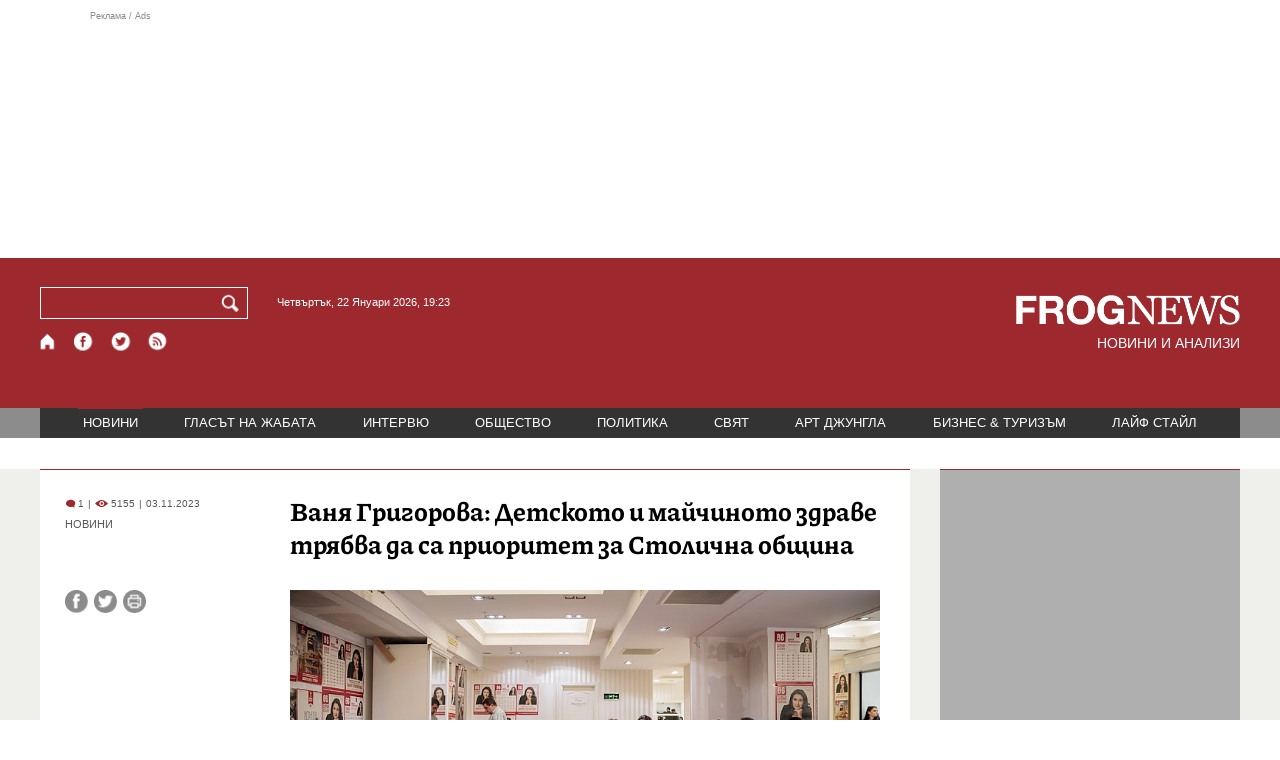

--- FILE ---
content_type: text/html; charset=utf-8
request_url: https://frognews.bg/novini/vania-grigorova-detskoto-maichinoto-zdrave-triabva-prioritet-stolichna-obshtina.html
body_size: 11101
content:
<!DOCTYPE html>
<html lang="bg">
<head>
	<meta http-equiv="content-type" content="text/html; charset=UTF-8">
	<meta http-equiv="X-UA-Compatible" content="IE=edge">
	<meta name="viewport" content="width=device-width, initial-scale=1">
	<title>Ваня Григорова: Детското и майчиното здраве трябва да са приорите...</title>
	<link rel="alternate" media="only screen and (max-width: 1200px)" href="https://mobile.frognews.bg/article/283358/">
	<meta name="description" content="Амбицията ни е за Столична община профилактиката, детското и майчиното здраве да са приоритет, както и да се създадат специални програми и да се з...">
	<meta property="fb:app_id" content="916184751791572">
	<meta property="og:url" content="https://frognews.bg/novini/vania-grigorova-detskoto-maichinoto-zdrave-triabva-prioritet-stolichna-obshtina.html">
	<meta property="og:type" content="website">
	<meta property="og:title" content="Ваня Григорова: Детското и майчиното здраве трябва да са приорите...">
	<meta property="og:description" content="Амбицията ни е за Столична община профилактиката, детското и майчиното здраве да са приоритет, както и да се създадат специални програми и да се задълбочат съществуващите за подкрепа на хората с репродуктивни проблеми. Това заяви кандидатът за кмет на София Ваня Григорова пред майки, с които се срещна, за да обсъдят проблемите на детското и женското общинско здравеопазване. Тя бе символичен домакин на дискусията в своята приемна на ул. Леге №8 в последния ден от кампанията.">
	<meta property="og:image" content="https://frognews.bg/images2/Jessica/Vanya-Grigorova-sreshta-mayki-3-11-23-jpg">
	<meta property="og:image:alt" content="Ваня Григорова: Детското и майчиното здраве трябва да са приорите...">
	<meta property="og:image:type" content="image/jpeg">
	<meta property="og:image:width" content="800">
	<meta property="og:image:height" content="533">
	<meta property="og:locale" content="bg_BG">
	<!-- twitter cards -> -->
	<meta property="twitter:card" content="summary_large_image">
	<meta property="twitter:site" content="@FROGNEWSBG">
	<meta property="twitter:creator" content="@FROGNEWSBG">
	<meta property="twitter:title" content="Ваня Григорова: Детското и майчиното здраве трябва да са приорите...">
	<meta property="twitter:description" content="Амбицията ни е за Столична община профилактиката, детското и майчиното здраве да са приоритет, както и да се създадат специални програми и да се з...">
	<meta property="twitter:image" content="https://frognews.bg/images2/Jessica/Vanya-Grigorova-sreshta-mayki-3-11-23-jpg">

    <meta name="facebook-domain-verification" content="39sqa290fxvyecee1t8kvg24xvhxme" />
	<meta name="yandex-verification" content="6cb667414bd3e8d5">
	<meta name="HandheldFriendly" content="True">
	<meta name="google" content="notranslate">
	<link rel="icon" href="/favicon.ico">
	<link rel="apple-touch-icon" sizes="180x180" href="/fav/apple-touch-icon.png">
	<link rel="icon" type="image/png" href="/fav/favicon-32x32.png" sizes="32x32">
	<link rel="icon" type="image/png" href="/fav/favicon-16x16.png" sizes="16x16">
	<link rel="manifest" href="/fav/manifest.json">
	<link rel="mask-icon" href="/fav/safari-pinned-tab.svg" color="#5BBAD5">
	<link rel="shortcut icon" href="/fav/favicon.ico">
	<meta name="msapplication-TileColor" content="#ffffff">
	<meta name="msapplication-TileImage" content="/fav/mstile-144x144.png">
	<meta name="msapplication-config" content="/fav/browserconfig.xml">
	<meta name="theme-color" content="#ffffff">
	<meta name="propeller" content="320ec90e95eb0400c7f8add5a41c1ef7">
	<meta name="bulletprofit" content="tQTKt4MCVoGtSvNTgvz6">
	<meta name="hilltopads-site-verification" content="374f104caac77aff32252f5edc5845f3a687c677">

	<link rel="dns-prefetch" href="https://stats.g.doubleclick.net">
	<link rel="dns-prefetch" href="https://googleads.g.doubleclick.net">
	<link rel="dns-prefetch" href="https://www.google.com">
	<link rel="dns-prefetch" href="https://www.google.bg">
    
	<link rel="alternate" media="only screen and (max-width: 1024px)" href="https://mobile.frognews.bg/article/283358/" />
	<link rel="canonical" href="https://frognews.bg/novini/vania-grigorova-detskoto-maichinoto-zdrave-triabva-prioritet-stolichna-obshtina.html">

	<link rel="search" type="application/opensearchdescription+xml" href="/opensearch.xml" title="Frognews Search">

	<link rel="stylesheet" href="/theme/03/assets/css/pub/all.min.css?v=1.22" type="text/css" media="all">
	<link rel="stylesheet" href="/theme/03/assets/css/pub/responsive.min.css?v=1.95984692953202c0e37d8033196eee96" type="text/css" media="all">
	<link rel="stylesheet" href="/theme/03/assets/css/src/updates.css?v=1.1.95984692953202c0e37d8033196eee96" type="text/css" media="all">

	<script async src="https://pagead2.googlesyndication.com/pagead/js/adsbygoogle.js"></script>
	<script src="https://ajax.googleapis.com/ajax/libs/webfont/1.6.26/webfont.js"></script>

	

</head>
<body class="tldec2 isarticle_1 iscat_0 istext_0 iszodii_0 isucomm_0 isdev_0" data-cid="2"
      data-article="283358">

<div class="fw header-top-ad">
	<div class="wrappers">
		<div class="header-top-ad-line-1" style="height: 240px !important;overflow: hidden;">
			<span class="h_adv_txt" style="flex: 0 0 12px;">Реклама / Ads</span>
			<div class="ad-elm fr-sli-wr" data-zone="54"></div>
			<div class="h_adv ad-elm" data-zone="12"></div>
		</div>
		<div class="h_adv_hl">
			<div class="h_adv_wide ad-elm" data-zone="20"></div>
		</div>
	</div>
</div>


<header class="fw header">

	<div class="wrappers">
		<div class="header-left">
			<div class="header-search">
				<form method="get" action="/search/">
					<label for="search">Търси:</label>
					<input type="text" name="search" id="search" value="" maxlength="30" required="required">
					<button type="submit" name="submitsearch" id="submitsearch" aria-label="Търси"></button>
					<input type="hidden" name="action" value="search">
				</form>
				<span class="current-date">Четвъртък, 22 Януари 2026, 19:23 </span>
			</div>
			<div class="header-social">
				<a href="/" class="fr_ico_home" aria-label="Начало" title="Начална страница"></a>
				<a href="https://www.facebook.com/Frognewsbg-118001921570524/" target="_blank" class="fr_ico_fb" rel="noopener" aria-label="Facebook страница" title="Facebook страница"></a>
				<a href="https://twitter.com/FROGNEWSBG" target="_blank" class="fr_ico_tw" rel="noopener" aria-label="X.com страница" title="X.com страница"></a>
				<a href="https://rss.frognews.bg/2/НОВИНИ/" target="_blank" class="fr_ico_rss" rel="noopener" aria-label="RSS страница" title="RSS страница"></a>
			</div>
			<span class="header-left-addons">
				<!--
				<a href="/prezidentski-izbori2021/" class="izbori-in-header hbgc">ПРЕЗИДЕНТСКИ ИЗБОРИ</a>
				<a href="/izbori2021-3/" class="izbori-in-header hbgc">ПАРЛАМЕНТАРНИ ИЗБОРИ</a>
				-->
			</span>
		</div>
		<div class="header-right stay-at-home">
			<a href="/" style="padding-bottom: 0">
				<img src="/theme/03/assets/img/frognews_logo_x2.png" alt="Frognews" width="224" height="30" fetchpriority=high>
			</a>
            <h1 style="font-size:14px;color:#FFFFFF">НОВИНИ И АНАЛИЗИ</h1>
			<!-- <span class="stay-home">#останивкъщи</span> -->
			<!-- <span class="additionaldec"></span> -->
			<!-- <a href="/izbori2021-2/" class="izbori-in-header hbgc">ПАРЛАМЕНТАРНИ ИЗБОРИ</a> -->
		</div>
	</div>

</header>

<div class="fw menu">
	<div class="wrappers menu-main">
		<ul>
			<li id="mn_2" class="mm sel">
				<a href="/novini/">НОВИНИ</a>
			</li>
			<li id="mn_3" class="mm">
				<a href="/glasat-na-jabata/glasat/">ГЛАСЪТ НА ЖАБАТА</a>
				<ul id="smh_3">
						<li><a href="/glasat-na-jabata/glasat/">ГЛАСЪТ</a></li>
						<li><a href="/glasat-na-jabata/frog-satira/">ФРОГ-САТИРА</a></li>
						<li><a href="/glasat-na-jabata/frog-kino/">ФРОГ-КИНО</a></li>
				</ul>
			</li>
			<li id="mn_6" class="mm">
				<a href="/inteviu/">ИНТЕРВЮ</a>
			</li>
			<li id="mn_9" class="mm">
				<a href="/obshtestvo/aktualno/">ОБЩЕСТВО</a>
				<ul id="smh_9">
						<li><a href="/obshtestvo/aktualno/">АКТУАЛНО</a></li>
						<li><a href="/obshtestvo/naroden-glas/">НАРОДЕН ГЛАС</a></li>
				</ul>
			</li>
			<li id="mn_10" class="mm">
				<a href="/politika/">ПОЛИТИКА</a>
			</li>
			<li id="mn_5" class="mm">
				<a href="/svqt/">СВЯТ</a>
			</li>
			<li id="mn_8" class="mm">
				<a href="/art-jungla/">АРТ ДЖУНГЛА</a>
			</li>
			<li id="mn_4" class="mm">
				<a href="/biznes-turisam/">БИЗНЕС & ТУРИЗЪМ</a>
			</li>
			<li id="mn_112" class="mm">
				<a href="/laif-stail/">ЛАЙФ СТАЙЛ</a>
			</li></ul>
	</div>
	<div class="menu-more-items">
		
    <div class="under-menu-right-btn">

    </div>
	</div>
</div>

<main class="content">
	<div class="wide article-more-news">

	<div class="wrappers">

		<!-- Article panel -->
		<article class="article-content-blk brc">

			<div class="article-image-title">
				<div class="article-image-title-views">
					
			<span class="cmvcd">
			
				<span class="cmc"><em class="c"></em> 1</span><span class="sep">|</span>
				<span class="cmv"><em class="c"></em> 5155</span>
				<span class="sep">|</span><span class="cmd">03.11.2023</span>
				
			</span>					<span class="cat-name">НОВИНИ</span>
				</div>
				<h1><span class="c">Ваня Григорова:</span> Детското и майчиното здраве трябва да са приоритет за Столична община</h1>
			</div>

			<div class="article-image-share">

				<div class="article-share-blk">
					<div class="article-share-links">
						<button type="button" class="ico-a-fb" data-href="https://frognews.bg/novini/vania-grigorova-detskoto-maichinoto-zdrave-triabva-prioritet-stolichna-obshtina.html" aria-label="Сподели във Facebook" title="Сподели във Facebook"></button>
						<button type="button" class="ico-a-tw" data-href="https://frognews.bg/novini/vania-grigorova-detskoto-maichinoto-zdrave-triabva-prioritet-stolichna-obshtina.html" aria-label="Сподели във Twitter" title="Сподели във Twitter"></button>
						<button type="button" class="ico-a-pr" aria-label="Принтирай статията" title="Принтирай статията"></button>
					</div>
				</div>

				<div class="article-image-blk">
											<img src="/images2/Jessica/Vanya-Grigorova-sreshta-mayki-3-11-23-jpg" alt="." width="590" fetchpriority=high>
									</div>

			</div>

			<div class="article-image-author">
				<strong></strong>
				<span></span>
			</div>

			<div class="article-short-text brc">
				Амбицията ни е за Столична община профилактиката, детското и майчиното здраве да са приоритет, както и да се създадат специални програми и да се задълбочат съществуващите за подкрепа на хората с репродуктивни проблеми. Това заяви кандидатът за кмет на София Ваня Григорова пред майки, с които се срещна, за да обсъдят проблемите на детското и женското общинско здравеопазване. Тя бе символичен домакин на дискусията в своята приемна на ул. "Леге" №8 в последния ден от кампанията.			</div>

			<div class="article-full-text-area">

				<div class="article-full-text-font-size">
					&nbsp;
				</div>

				<div class="article-full-text">
					<p>&ldquo;Тъй като социалната ни политика не е на ниво, меко казано, това, което смятаме, че трябва да се направи, е да подсилим профилактичните програми, които са насочени към децата и майките, да подсилим програмите, насочени към жените с репродуктивни проблеми&rdquo;, каза Ваня Григорова и подчерта, че укрепването на общинското здравеопазване като цяло е един от основните приоритети в програмата й:</p>
<p>&nbsp;</p>
<p>&ldquo;Темата за здравеопазването е ключова. Ако още в детска възраст допуснем да има значителен дял на хроничните и социално значими заболявания, като затлъстяване, диабет, сърдечно-съдови и някои други, независимо какво правим впоследствие, трудно бихме могли да се преборим след това тези пораснали деца да имат добро здраве и да водят пълноценен живот&rdquo;, каза Ваня Григорова и допълни, че Столична община трябва да укрепи детското здравеопазване.</p>
<p>&bdquo;Парите за детска профилактика са не повече от 10 млн. лв. годишно. Ние ще настояваме бюджетът за здравеопазване да бъде поне 2% от общия бюджета на Столична община&rdquo;, категорична е Григорова и подчерта, че тези мерки ще помогнат и за подобряване на демографската ситуация в столицата.</p>
<p>&nbsp;</p>
<p>Тя защити и идеята за всяка млада жена да се покрива от общината поне един тест за ранна диагностика на яйчниковия резерв, като превенция срещу репродуктивните проблеми.</p>
<p>&nbsp;</p>
<p>В дискусията се включиха също Милка Христова, заместник-председател на БСП &ndash; София и на Комисията по здравеопазване и социална политика през миналия мандат на СОС и бившият министър на здравеопазването Таня Андреева.</p>
<p>&nbsp;</p>
<p>&ldquo;Аз съм изключително впечатлена, че Вие обръщате фокуса върху профилактиката&rdquo;, подчерта Таня Андреева и коментира, че това е изключително важно, за да се борим с високата заболеваемост и високата смъртност в България.</p>
<p>&nbsp;</p>
<p>Ваня Григорова и Милка Христова, която е общински съветник с три мандата зад гърба си, припомниха, че по време на кампанията са се срещали с хора, които нямат достъп до общинско и всякакво друго здравеопазване поради липса на медицински центрове и лични лекари в собствения им квартал - за целта те трябва да ходят до други райони на столицата и бяха дадени примери с &bdquo;Орландовци&ldquo; и &bdquo;Горна баня&ldquo;.</p>
<p>&nbsp;</p>
<p>Милка Христова посочи, че се обмисля и идеята за мобилни медицински екипи, които да посещават квартали като &bdquo;Орландовци&ldquo;, например.</p>
<p>Тя посочи също, че се обмисля идеята общината да осигури профилактика и за 10 000 деца, които остават извън детските градини.</p>
<p>&nbsp;</p>
<p>Беше направена и неизбежната връзка между здравето и условията за достъп до масов спорт. Масовият, детският и работническият спорт трябва да се развиват. Около това се обединиха Ваня Григорова и останалите участници в дискусията.</p>
<p>&nbsp;</p>
<p>Сред идеите на майките бе съдействие, подкрепа и популяризиране на кърменето, защото то е пряко свързано със здравето на децата и техните майки. Бе коментирано значението на банката за кърма за недоносени деца, която е общинско предприятие. Майките поискаха и повече контрол върху качеството на храната в общинските детски градини.</p>
<p>&nbsp;</p>
<p>В отговор Григорова посочи добрия пример &ndash; Троян. Тя припомни, че това е първата община у нас, регистрирана като земеделски производител, която с произведената продукция снабдява детските градини.</p>
<p>Тя изрази намерение да приложи тази практика и в столицата.</p>
<p>&bdquo;Преди години около столицата е имало пръстен от градини с екологично чисти плодове и зеленчуци, които биха могли да бъдат възстановени и от тях да се доставя чиста храна за детските градини в столицата&ldquo;, убедена е Ваня Григорова.</p>				</div>

			</div>

			<div class="article-full-text-more">
							</div>
			<div class="article-full-text-share">

				<a href="https://www.facebook.com/sharer/sharer.php?u=https%3A%2F%2Ffrognews.bg%2Fnovini%2Fvania-grigorova-detskoto-maichinoto-zdrave-triabva-prioritet-stolichna-obshtina.html"
				   target="_blank"
				   rel="noopener noreferrer"
				   class="fr-share fr-share-fb"
				   title="Сподели във Facebook">
					<span class="fr-share-icon">f</span>
					<span class="fr-share-text">Сподели</span>
				</a>

				<a href="https://twitter.com/intent/tweet?url=https%3A%2F%2Ffrognews.bg%2Fnovini%2Fvania-grigorova-detskoto-maichinoto-zdrave-triabva-prioritet-stolichna-obshtina.html&text=%3Cspan+class%3D%22c%22%3E%D0%92%D0%B0%D0%BD%D1%8F+%D0%93%D1%80%D0%B8%D0%B3%D0%BE%D1%80%D0%BE%D0%B2%D0%B0%3A%3C%2Fspan%3E+%D0%94%D0%B5%D1%82%D1%81%D0%BA%D0%BE%D1%82%D0%BE+%D0%B8+%D0%BC%D0%B0%D0%B9%D1%87%D0%B8%D0%BD%D0%BE%D1%82%D0%BE+%D0%B7%D0%B4%D1%80%D0%B0%D0%B2%D0%B5+%D1%82%D1%80%D1%8F%D0%B1%D0%B2%D0%B0+%D0%B4%D0%B0+%D1%81%D0%B0+%D0%BF%D1%80%D0%B8%D0%BE%D1%80%D0%B8%D1%82%D0%B5%D1%82+%D0%B7%D0%B0+%D0%A1%D1%82%D0%BE%D0%BB%D0%B8%D1%87%D0%BD%D0%B0+%D0%BE%D0%B1%D1%89%D0%B8%D0%BD%D0%B0"
				   target="_blank"
				   rel="noopener noreferrer"
				   class="fr-share fr-share-tw"
				   title="Сподели в Twitter">
					<span class="fr-share-icon">t</span>
					<span class="fr-share-text">Tweet</span>
				</a>

			</div>

			<div class="article-before-donate-ads">
				<div class="article-before-donate-ads-area">
					<div class="google-ads ad-elm" data-zone="38"></div>
					<div class="google-ads ad-elm" data-zone="39"></div>
				</div>
				<span class="ad-ttl">Реклама / Ads</span>
			</div>

			<a href="/donate/" class="article-donate-area">
				<span class="article-donate-text">
					Уважаеми читатели, разчитаме на Вашата подкрепа и съпричастност да продължим да правим
					журналистически разследвания. <br><br>Моля, подкрепете ни.</span>
				<span class="article-donate-lnk">
                    <span class="a-d-pp-button">
						<img src="/theme/03/assets/img/pmcards/pp-donate-btn.png" width="150" alt="Donate now">
					</span>
					<span class="a-d-cards">
						<img src="/theme/03/assets/img/pmcards/visa.png" width="45" alt="Visa">
						<img src="/theme/03/assets/img/pmcards/mastercard.png" width="45" alt="Mastercard">
						<img src="/theme/03/assets/img/pmcards/visaelectron.png" width="45" alt="Visa-electron">
						<img src="/theme/03/assets/img/pmcards/maestro.png" width="45" alt="Maestro">
						<img src="/theme/03/assets/img/pmcards/paypal.png" width="45" alt="PayPal">
						<img src="/theme/03/assets/img/pmcards/epay.png" width="45" alt="Epay">
					</span>
				</span>

			</a>

			<div class="article-after-text-ad">
				<div class="google-ads ad-elm" data-zone="29"></div>
				<span class="ad-ttl">Реклама / Ads</span>
			</div>

			<div class="article-related-news-hl">
				<div class="article-related-news brc">
					<strong class="p-ttl">ОЩЕ ПО ТЕМАТА</strong>
					<div class="article-related-news-items">
													<a href="/novini/bsp-gotova-vnese-predlojeniiata-stanishev-demografiiata.html"
							   class="item img5txt5 num1 brc"
							   title="БСП готова да внесе предложенията на Станишев за демографията">
                                <span class="plhldr">
                                    <img src="/images2/thumbs16x9/300/e2376b2a4_Srescha-s-BSP-jpg" alt="." width="156" height="93">
                                    
			<span class="cmvcd">
			
				<span class="cmc"><em class="c"></em> 1</span><span class="sep">|</span>
				<span class="cmv"><em class="c"></em> 3542</span>
				<span class="sep">|</span><span class="cmd">16.11.2023</span>
				
			</span>                                </span>
								<strong><span class="c">БСП готова</span> да внесе предложенията на Станишев за демографията</strong>
								<span class="hh"></span>
							</a>
													<a href="/novini/vania-grigorova-sofiiantsi-zaslujavat-dadem-vazmojnost-napraviat-informiran-izbor.html"
							   class="item img5txt5 num2 brc"
							   title="Ваня Григорова: Софиянци заслужават да им дадем възможност да направят информиран избор">
                                <span class="plhldr">
                                    <img src="/images2/thumbs16x9/300/e9cee8329_Vania-Grigorova-jpg" alt="." width="156" height="93">
                                    
			<span class="cmvcd">
			
				<span class="cmc"><em class="c"></em> 6</span><span class="sep">|</span>
				<span class="cmv"><em class="c"></em> 5060</span>
				<span class="sep">|</span><span class="cmd">31.10.2023</span>
				
			</span>                                </span>
								<strong><span class="c">Ваня Григорова</span>: Софиянци заслужават да им дадем възможност да направят информиран избор</strong>
								<span class="hh"></span>
							</a>
													<a href="/novini/vania-grigorova-napravihme-parvata-stapka-postavihme-problemite-raboteshtite-hora-tsentara.html"
							   class="item img5txt5 num3 brc"
							   title="Ваня Григорова: Направихме първата стъпка - поставихме проблемите на работещите хора в центъра">
                                <span class="plhldr">
                                    <img src="/images2/thumbs16x9/300/ad2dadd14_vanya-grigorova-png" alt="." width="156" height="93">
                                    
			<span class="cmvcd">
			
				<span class="cmc"><em class="c"></em> 8</span><span class="sep">|</span>
				<span class="cmv"><em class="c"></em> 4168</span>
				<span class="sep">|</span><span class="cmd">29.10.2023</span>
				
			</span>                                </span>
								<strong><span class="c">Ваня Григорова</span>: Направихме първата стъпка - поставихме проблемите на работещите хора в центъра</strong>
								<span class="hh"></span>
							</a>
													<a href="/novini/milka-hristova-obshtinskoto-zdraveopazvane-triabva-bade-dostapno-kachestveno-vseki-nujdaesht-sofiianets.html"
							   class="item img5txt5 num4 brc"
							   title="Милка Христова: Общинското здравеопазване трябва да бъде достъпно и качествено за всеки нуждаещ се софиянец">
                                <span class="plhldr">
                                    <img src="/images2/thumbs16x9/300/c93d109d7_milka_hristova_bspsofia2.jpg" alt="." width="156" height="93">
                                    
			<span class="cmvcd">
			
				<span class="cmc"><em class="c"></em> 0</span><span class="sep">|</span>
				<span class="cmv"><em class="c"></em> 3709</span>
				<span class="sep">|</span><span class="cmd">18.11.2022</span>
				
			</span>                                </span>
								<strong><span class="c">Милка Христова:</span> Общинското здравеопазване трябва да бъде достъпно и качествено за всеки нуждаещ се софиянец</strong>
								<span class="hh"></span>
							</a>
											</div>
				</div>
			</div>

							<div class="cm-box cm-api-v1 brc" data-item="283358">
					<div class="cm-add-hl">
						<h4 class="p-ttl">
							<strong>КОМЕНТАРИ</strong>
							<span id="cm-req-reg-img"><span class="cselbg">&#xe912;</span></span>
						</h4>
						<div class="cm-add"></div>
					</div>
					<div class="cm-list"></div>
				</div>
			
			<div class="article-after-comments-ad">
				<div class="google-ads ad-elm" data-zone="30"></div>
				<span class="ad-ttl">Реклама / Ads</span>
			</div>

		</article>
		<!-- End of Article -->

		<!-- Right Panel -->
		<div class="inside-news-right">

			<div class="inside-area-right-top-ad brc">
				<div class="ad-elm" data-zone="26"></div>
				<span class="ad-ttl">Реклама / Ads</span>
			</div>

			<div class="fr-mosted-latest brc">
				
<div class="mosted-viewed-blk">
	<strong class="p-ttl">НАЙ-ЧЕТЕНИ</strong>
	<div class="mosted-viewed-slider">
                                <div class="item">
                <a href="/novini/emantsipatsiia-radevski-niama-poveche-sme-robi-otivame-gordo-cheliabinsk.html" class="lnk-photo">
                    <img src="/images2/thumbs16x9/185/246b958a8_emancipacia3.jpg" alt="Еманципация по радевски: Няма повече да сме роби на ЕС, отиваме гордо в Челябинск" width="147" height="98">
                    
			<span class="cmvcd">
			
				<span class="cmc"><em class="c"></em> 35</span><span class="sep">|</span>
				<span class="cmv"><em class="c"></em> 21252</span>
				<span class="sep">|</span><span class="cmd">21.01.2026</span>
				
			</span>                </a>
                <span class="item-sub-blk">
                    <a href="/novini/emantsipatsiia-radevski-niama-poveche-sme-robi-otivame-gordo-cheliabinsk.html" title="Еманципация по радевски: Няма повече да сме роби на ЕС, отиваме гордо в Челябинск"
                       class="item"><span class="c">Еманципация по радевски:</span> Няма повече да сме роби на ЕС, отиваме гордо в Челябинск</a>
                </span>
            </div>
                                            <div class="item">
                <a href="/obshtestvo/aktualno/grenlandiya-zapochva-podgotovka-potentsialna-invaziya.html" class="lnk-photo">
                    <img src="/images2/thumbs16x9/185/19b7f7dc6_1768936120_696fd2b8e5e47.webp" alt="Гренландия започва подготовка за потенциална инвазия" width="147" height="98">
                    
			<span class="cmvcd">
			
				<span class="cmc"><em class="c"></em> 6</span><span class="sep">|</span>
				<span class="cmv"><em class="c"></em> 20620</span>
				<span class="sep">|</span><span class="cmd">20.01.2026</span>
				
			</span>                </a>
                <span class="item-sub-blk">
                    <a href="/obshtestvo/aktualno/grenlandiya-zapochva-podgotovka-potentsialna-invaziya.html" title="Гренландия започва подготовка за потенциална инвазия"
                       class="item"><span class="c">Гренландия започва подготовка</span> за потенциална инвазия</a>
                </span>
            </div>
                                            <div class="item">
                <a href="/glasat-na-jabata/glasat/tretiiat-osvoboditel-radev-bial-kon-mejdu-pieta-mikelandjelo-mocha.html" class="lnk-photo">
                    <img src="/images2/thumbs16x9/185/c03b8db98_1768909908_696f6c541ed88.webp" alt="Третият освободител*: Радев на бял кон между Пиета на Микеланджело и МОЧА" width="147" height="98">
                    
			<span class="cmvcd">
			
				<span class="cmc"><em class="c"></em> 26</span><span class="sep">|</span>
				<span class="cmv"><em class="c"></em> 15059</span>
				<span class="sep">|</span><span class="cmd">20.01.2026</span>
				
			</span>                </a>
                <span class="item-sub-blk">
                    <a href="/glasat-na-jabata/glasat/tretiiat-osvoboditel-radev-bial-kon-mejdu-pieta-mikelandjelo-mocha.html" title="Третият освободител*: Радев на бял кон между Пиета на Микеланджело и МОЧА"
                       class="item"><span class="c">Третият освободител*:</span> Радев на бял кон между Пиета на Микеланджело и МОЧА</a>
                </span>
            </div>
                                            <div class="item">
                <a href="/novini/fon-der-layen-koshta-edin-glas-evropa-mozhe-shte-zashtiti-ako-nalozhi.html" class="lnk-photo">
                    <img src="/images2/thumbs16x9/185/33db6c855_1768988811_6970a08bb7acd.webp" alt="Фон дер Лайен и Коща в един глас: Европа може и ще се защити, ако се наложи" width="147" height="98">
                    
			<span class="cmvcd">
			
				<span class="cmc"><em class="c"></em> 5</span><span class="sep">|</span>
				<span class="cmv"><em class="c"></em> 12077</span>
				<span class="sep">|</span><span class="cmd">21.01.2026</span>
				
			</span>                </a>
                <span class="item-sub-blk">
                    <a href="/novini/fon-der-layen-koshta-edin-glas-evropa-mozhe-shte-zashtiti-ako-nalozhi.html" title="Фон дер Лайен и Коща в един глас: Европа може и ще се защити, ако се наложи"
                       class="item"><span class="c">Фон дер Лайен и Коща в един глас:</span> Европа може и ще се защити, ако се наложи</a>
                </span>
            </div>
                                            <div class="item">
                <a href="/novini/svetovniiat-red-pod-vapros-reaktsii-sled-rechta-tramp-davos.html" class="lnk-photo">
                    <img src="/images2/thumbs16x9/185/d69e9b820_1769013846_69710256ca5a2.webp" alt="Световният ред под въпрос: Реакции след речта на Тръмп в Давос" width="147" height="98">
                    
			<span class="cmvcd">
			
				<span class="cmc"><em class="c"></em> 13</span><span class="sep">|</span>
				<span class="cmv"><em class="c"></em> 10903</span>
				<span class="sep">|</span><span class="cmd">21.01.2026</span>
				
			</span>                </a>
                <span class="item-sub-blk">
                    <a href="/novini/svetovniiat-red-pod-vapros-reaktsii-sled-rechta-tramp-davos.html" title="Световният ред под въпрос: Реакции след речта на Тръмп в Давос"
                       class="item"><span class="c">Световният ред под въпрос:</span> Реакции след речта на Тръмп в Давос</a>
                </span>
            </div>
                                            <div class="item">
                <a href="/novini/distsiplinarni-merki-pogna-finlandiya-zaradi-prekomeren-defitsit.html" class="lnk-photo">
                    <img src="/images2/thumbs16x9/185/f2aae9274_1768915704_696f82f8440fe.webp" alt="Дисциплинарни мерки: ЕС погна Финландия заради прекомерен дефицит" width="147" height="98">
                    
			<span class="cmvcd">
			
				<span class="cmc"><em class="c"></em> 2</span><span class="sep">|</span>
				<span class="cmv"><em class="c"></em> 10781</span>
				<span class="sep">|</span><span class="cmd">20.01.2026</span>
				
			</span>                </a>
                <span class="item-sub-blk">
                    <a href="/novini/distsiplinarni-merki-pogna-finlandiya-zaradi-prekomeren-defitsit.html" title="Дисциплинарни мерки: ЕС погна Финландия заради прекомерен дефицит"
                       class="item"><span class="c">Дисциплинарни мерки:</span> ЕС погна Финландия заради прекомерен дефицит</a>
                </span>
            </div>
                                            <div class="item">
                <a href="/novini/dramatichna-promyana-iska-otpadaneto-osnovno-pravilo-sto-koeto-vinagi-podkrepyal.html" class="lnk-photo">
                    <img src="/images2/thumbs16x9/185/994cee271_1769013883_6971027b935a0.webp" alt="Драматична промяна: ЕС иска отпадането на основно правило на СТО, което винаги е подкрепял" width="147" height="98">
                    
			<span class="cmvcd">
			
				<span class="cmc"><em class="c"></em> 0</span><span class="sep">|</span>
				<span class="cmv"><em class="c"></em> 10467</span>
				<span class="sep">|</span><span class="cmd">21.01.2026</span>
				
			</span>                </a>
                <span class="item-sub-blk">
                    <a href="/novini/dramatichna-promyana-iska-otpadaneto-osnovno-pravilo-sto-koeto-vinagi-podkrepyal.html" title="Драматична промяна: ЕС иска отпадането на основно правило на СТО, което винаги е подкрепял"
                       class="item"><span class="c">Драматична промяна:</span> ЕС иска отпадането на основно правило на СТО, което винаги е подкрепял</a>
                </span>
            </div>
                                            <div class="item">
                <a href="/svqt/evropa-dviji-greshna-posoka-niama-napadame-grenlandiia-kakvo-kaza-tramp-davos.html" class="lnk-photo">
                    <img src="/images2/thumbs16x9/185/a5d50012f_1769003312_6970d930113ad.webp" alt="Европа се движи в грешна посока, няма да нападаме Гренландия: Какво каза Тръмп в Давос?" width="147" height="98">
                    
			<span class="cmvcd">
			
				<span class="cmc"><em class="c"></em> 17</span><span class="sep">|</span>
				<span class="cmv"><em class="c"></em> 9691</span>
				<span class="sep">|</span><span class="cmd">21.01.2026</span>
				
			</span>                </a>
                <span class="item-sub-blk">
                    <a href="/svqt/evropa-dviji-greshna-posoka-niama-napadame-grenlandiia-kakvo-kaza-tramp-davos.html" title="Европа се движи в грешна посока, няма да нападаме Гренландия: Какво каза Тръмп в Давос?"
                       class="item"><span class="c">Европа се движи в грешна посока, няма да нападаме Гренландия:</span> Какво каза Тръмп в Давос?</a>
                </span>
            </div>
                    	</div>
</div>
			</div>

			<div class="inside-area-right-middle-ad" style="min-height: 330px;">
				<div class="r_b_c ad-elm" data-zone="28" style="height: 250px !important;">
				</div>
				<span class="ad-ttl">Реклама / Ads</span>
			</div>


		</div>
		<!-- End of Right Panel -->

	</div>
</div>

<script type="application/ld+json">
	{
		"@context": "https://schema.org",
		"@type": "NewsArticle",
		"mainEntityOfPage": {
			"@type": "WebPage",
			"@id": "https://frognews.bg/novini/vania-grigorova-detskoto-maichinoto-zdrave-triabva-prioritet-stolichna-obshtina.html"
        },
        "headline": "Ваня Григорова: Детското и майчиното здраве трябва да са приоритет за Столична община",
        "image": "https://frognews.bg/images2/Jessica/Vanya-Grigorova-sreshta-mayki-3-11-23-jpg",
        "datePublished": "2023-11-03T19:14:06+02:00",
        "dateModified": "2023-11-03T19:14:06+02:00",
        "author": {
            "@type": "Organization",
            "name": "Frognews",
            "logo": {
                "@type": "ImageObject",
                "url": "https://frognews.bg/fav/apple-touch-icon.png"
            }
        },
        "publisher": {
            "@type": "Organization",
            "name": "Frognews",
            "logo": {
                "@type": "ImageObject",
                "url": "https://frognews.bg/fav/apple-touch-icon.png"
            }
        },
        "isAccessibleForFree": true,
        "articleBody": "&ldquo;Тъй като социалната ни политика не е на ниво, меко казано, това, което смятаме, че трябва да се направи, е да подсилим профилактичните програми, които са насочени към децата и майките, да подсилим програмите, насочени към жените с репродуктивни проблеми&rdquo;, каза Ваня Григорова и подчерта, че укрепването на общинското здравеопазване като цяло е един от основните приоритети в програмата й:&nbsp;&ldquo;Темата за здравеопазването е ключова. Ако още в детска възраст допуснем да има значителен дял на хроничните и социално значими заболявания, като затлъстяване, диабет, сърдечно-съдови и някои други, независимо какво правим впоследствие, трудно бихме могли да се преборим след това тези пораснали деца да имат добро здраве и да водят пълноценен живот&rdquo;, каза Ваня Григорова и допълни, че Столична община трябва да укрепи детското здравеопазване.&bdquo;Парите за детска профилактика са не повече от 10 млн. лв. годишно. Ние ще настояваме бюджетът за здравеопазване да бъде поне 2% от общия бюджета на Столична община&rdquo;, категорична е Григорова и подчерта, че тези мерки ще помогнат и за подобряване на демографската ситуация в столицата.&nbsp;Тя защити и идеята за всяка млада жена да се покрива от общината поне един тест за ранна диагностика на яйчниковия резерв, като превенция срещу репродуктивните проблеми.&nbsp;В дискусията се включиха също Милка Христова, заместник-председател на БСП &ndash; София и на Комисията по здравеопазване и социална политика през миналия мандат на СОС и бившият министър на здравеопазването Таня Андреева.&nbsp;&ldquo;Аз съм изключително впечатлена, че Вие обръщате фокуса върху профилактиката&rdquo;, подчерта Таня Андреева и коментира, че това е изключително важно, за да се борим с високата заболеваемост и високата смъртност в България.&nbsp;Ваня Григорова и Милка Христова, която е общински съветник с три мандата зад гърба си, припомниха, че по време на кампанията са се срещали с хора, които нямат достъп до общинско и всякакво друго здравеопазване поради липса на медицински центрове и лични лекари в собствения им квартал - за целта те трябва да ходят до други райони на столицата и бяха дадени примери с &bdquo;Орландовци&ldquo; и &bdquo;Горна баня&ldquo;.&nbsp;Милка Христова посочи, че се обмисля и идеята за мобилни медицински екипи, които да посещават квартали като &bdquo;Орландовци&ldquo;, например.Тя посочи също, че се обмисля идеята общината да осигури профилактика и за 10 000 деца, които остават извън детските градини.&nbsp;Беше направена и неизбежната връзка между здравето и условията за достъп до масов спорт. Масовият, детският и работническият спорт трябва да се развиват. Около това се обединиха Ваня Григорова и останалите участници в дискусията.&nbsp;Сред идеите на майките бе съдействие, подкрепа и популяризиране на кърменето, защото то е пряко свързано със здравето на децата и техните майки. Бе коментирано значението на банката за кърма за недоносени деца, която е общинско предприятие. Майките поискаха и повече контрол върху качеството на храната в общинските детски градини.&nbsp;В отговор Григорова посочи добрия пример &ndash; Троян. Тя припомни, че това е първата община у нас, регистрирана като земеделски производител, която с произведената продукция снабдява детските градини.Тя изрази намерение да приложи тази практика и в столицата.&bdquo;Преди години около столицата е имало пръстен от градини с екологично чисти плодове и зеленчуци, които биха могли да бъдат възстановени и от тях да се доставя чиста храна за детските градини в столицата&ldquo;, убедена е Ваня Григорова."
    }
</script>

</main>

<div class="hr before-aboutus">
	<div class="wrappers"></div>
</div>

<div id="about-apps">
	<div class="wrappers about-apps-blk">
		<div class="about-blk">
			<a href="/zanas/">ЗА НАС</a><span>|</span>
			<a href="/kontakti/">КОНТАКТИ</a><span>|</span>
			<a href="/reklama/">РЕКЛАМА</a>
			
			<span>|</span>
			<a href="/politika-za-poveritelnost/">Политика за поверителност</a>
		</div>
		<div class="apps-blk">
			<a href="https://mobile.frognews.bg/nomobile/" target="_blank" class="app-mobile-website" rel="noopener" aria-label="Мобилна версия" title="FROGNEWS - мобилна версия"></a>
			<a href="https://play.google.com/store/apps/details?id=bg.frognews.frognews"
			   target="_blank" class="app-android" rel="noopener" aria-label="FROGNEWS андроид приложение" title="FROGNEWS андроид приложение"></a>
            <a href="https://apps.apple.com/bg/app/frognews/id6755659514"
               target="_blank" class="app-ios" rel="noopener" aria-label="FROGNEWS iOS приложение" title="FROGNEWS iOS приложение"></a>
		</div>
	</div>
</div>

<footer id="footer">
	<div class="wrappers footerblk">
		<div class="footer-logo">
			<a href="/" class="logo_group logo2">
				<!-- <span class="additionaldec"></span> -->
				<span>новини от FROGNEWS</span>
				<!-- <span class="nydecor"></span> -->
			</a>
		</div>
		<div class="footer-nav">
			<ul>
				<li>
					
				<a href="/novini/" class="fmm c sel">НОВИНИ</a>
				<p id="fsmh_2"></p>
						<a href="/glasat-na-jabata/glasat/" class="fmm c">Гласът</a>
						<p id="fsmh_3"></p>
				<a href="/inteviu/" class="fmm c">ИНТЕРВЮ</a>
				<p id="fsmh_6"></p>
						<a href="/obshtestvo/aktualno/" class="fmm c">Актуално</a>
						<p id="fsmh_9"></p>
				<a href="/politika/" class="fmm c">ПОЛИТИКА</a>
				<p id="fsmh_10"></p></li><li>
				<a href="/svqt/" class="fmm c">СВЯТ</a>
				<p id="fsmh_5"></p>
				<a href="/art-jungla/" class="fmm c">АРТ ДЖУНГЛА</a>
				<p id="fsmh_8"></p>
				<a href="/biznes-turisam/" class="fmm c">БИЗНЕС & ТУРИЗЪМ</a>
				<p id="fsmh_4"></p>
				<a href="/laif-stail/" class="fmm c">ЛАЙФ СТАЙЛ</a>
				<p id="fsmh_112"></p>
				</li>
			</ul>
		</div>
	</div>
	<div class="wrappers footercopyrights">
		&copy; 2006 FROG NEWS. Всички права запазени. |
        <a href="https://frognews.bg/politika-za-poveritelnost-en/">Privacy policy</a> |
        Дизайн: studio greight |
        <a href="https://sofrondes.com" rel="noopener" target="_blank">www.sofrondes.com</a> |
        <a href="https://ticket.bg" target="_blank">ticket.bg</a>
	</div>
</footer>

<div class="ad-elm" data-zone="58"></div>

<span id="date-holder" data-ntfstate="0"></span>

<script src="/theme/03/assets/node_modules/requirejs/require.min.js"
			data-main="/theme/03/assets/js/src/init.js?v=1.34.95984692953202c0e37d8033196eee96"></script>

<div class="jump-top hidden"><button type="button">&nbsp;</button></div>
<!--
<a href="/kultura/dobro-utro/" class="floating-btn good-morning cselbg">ДОБРО УТРО</a>
-->

<div class="hover-mask"></div>
<div class="hover-blk">
	<div class="handle hover-blk-head"><i>&nbsp;</i><button type="button" class="hover-blk-close">&#10006;</button></div>
	<div class="hover-blk-body"></div>
</div>



<!-- Global site tag (gtag.js) - Google Analytics -->
<script async src="https://www.googletagmanager.com/gtag/js?id=G-1CTCBK8W94"></script>
<script>
	window.dataLayer = window.dataLayer || [];
	function gtag(){dataLayer.push(arguments);}
	gtag('js', new Date());

	gtag('config', 'G-1CTCBK8W94');
</script>

<!-- Facebook SDK removed - using simple share links instead (saves 75KB) -->

<script async src="/theme/03/assets/js/pub/a.js?v=1.14"></script>

<!-- Ad script delayed by 3 seconds for better INP performance -->
<script>
(function() {
    var adScriptLoaded = false;
    function loadDelayedAdScript() {
        if (adScriptLoaded) return;
        adScriptLoaded = true;
        var script = document.createElement('script');
        script.src = '//delivery.r2b2.io/get/frognews.bg/generic/sticky';
        script.async = true;
        document.body.appendChild(script);
    }
    // Load after 3 seconds
    setTimeout(loadDelayedAdScript, 3000);
    // Or load on first user interaction (whichever comes first)
    ['scroll', 'click', 'touchstart', 'mousemove', 'keydown'].forEach(function(evt) {
        window.addEventListener(evt, loadDelayedAdScript, { once: true, passive: true });
    });
})();
</script>

<script>
    if (typeof MutationObserver !== "undefined") {
        const observer = new MutationObserver(() => {
            document.querySelector(".google-revocation-link-placeholder")?.remove();
        });
        observer.observe(document.body, {
            childList: true,
        });
    }
</script>

</body>
</html>


--- FILE ---
content_type: text/html; charset=utf-8
request_url: https://www.google.com/recaptcha/api2/aframe
body_size: 267
content:
<!DOCTYPE HTML><html><head><meta http-equiv="content-type" content="text/html; charset=UTF-8"></head><body><script nonce="zxf_GqZY0c8t_YCAFUFimw">/** Anti-fraud and anti-abuse applications only. See google.com/recaptcha */ try{var clients={'sodar':'https://pagead2.googlesyndication.com/pagead/sodar?'};window.addEventListener("message",function(a){try{if(a.source===window.parent){var b=JSON.parse(a.data);var c=clients[b['id']];if(c){var d=document.createElement('img');d.src=c+b['params']+'&rc='+(localStorage.getItem("rc::a")?sessionStorage.getItem("rc::b"):"");window.document.body.appendChild(d);sessionStorage.setItem("rc::e",parseInt(sessionStorage.getItem("rc::e")||0)+1);localStorage.setItem("rc::h",'1769102642627');}}}catch(b){}});window.parent.postMessage("_grecaptcha_ready", "*");}catch(b){}</script></body></html>